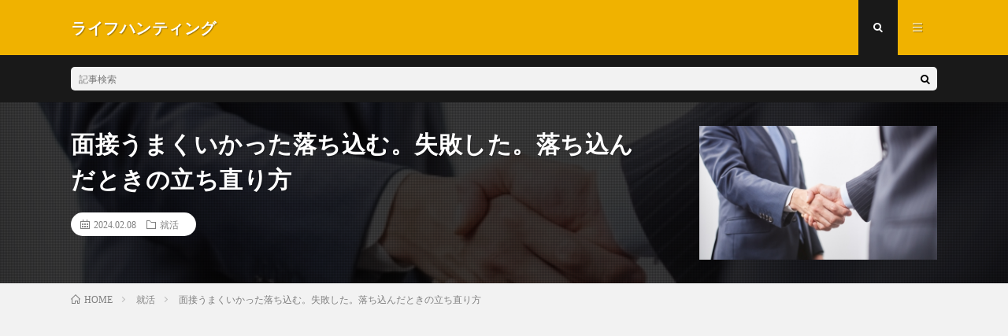

--- FILE ---
content_type: text/html; charset=UTF-8
request_url: http://blogzine.jp/mensetsu-shippai-ochikomu/
body_size: 20770
content:
<!DOCTYPE html>
<html lang="ja" prefix="og: http://ogp.me/ns#">
<head prefix="og: http://ogp.me/ns# fb: http://ogp.me/ns/fb# article: http://ogp.me/ns/article#">
<meta charset="UTF-8">
<title>面接うまくいかった落ち込む。失敗した。落ち込んだときの立ち直り方</title>
<meta name='robots' content='max-image-preview:large' />
	<style>img:is([sizes="auto" i], [sizes^="auto," i]) { contain-intrinsic-size: 3000px 1500px }</style>
	
<!-- Google Tag Manager for WordPress by gtm4wp.com -->
<script data-cfasync="false" data-pagespeed-no-defer>
	var gtm4wp_datalayer_name = "dataLayer";
	var dataLayer = dataLayer || [];
</script>
<!-- End Google Tag Manager for WordPress by gtm4wp.com --><link rel='stylesheet' id='wp-block-library-css' href='http://blogzine.jp/wp-includes/css/dist/block-library/style.min.css?ver=6.8.3' type='text/css' media='all' />
<style id='classic-theme-styles-inline-css' type='text/css'>
/*! This file is auto-generated */
.wp-block-button__link{color:#fff;background-color:#32373c;border-radius:9999px;box-shadow:none;text-decoration:none;padding:calc(.667em + 2px) calc(1.333em + 2px);font-size:1.125em}.wp-block-file__button{background:#32373c;color:#fff;text-decoration:none}
</style>
<link rel='stylesheet' id='liquid-block-speech-css' href='http://blogzine.jp/wp-content/plugins/liquid-speech-balloon/css/block.css?ver=6.8.3' type='text/css' media='all' />
<style id='global-styles-inline-css' type='text/css'>
:root{--wp--preset--aspect-ratio--square: 1;--wp--preset--aspect-ratio--4-3: 4/3;--wp--preset--aspect-ratio--3-4: 3/4;--wp--preset--aspect-ratio--3-2: 3/2;--wp--preset--aspect-ratio--2-3: 2/3;--wp--preset--aspect-ratio--16-9: 16/9;--wp--preset--aspect-ratio--9-16: 9/16;--wp--preset--color--black: #000000;--wp--preset--color--cyan-bluish-gray: #abb8c3;--wp--preset--color--white: #ffffff;--wp--preset--color--pale-pink: #f78da7;--wp--preset--color--vivid-red: #cf2e2e;--wp--preset--color--luminous-vivid-orange: #ff6900;--wp--preset--color--luminous-vivid-amber: #fcb900;--wp--preset--color--light-green-cyan: #7bdcb5;--wp--preset--color--vivid-green-cyan: #00d084;--wp--preset--color--pale-cyan-blue: #8ed1fc;--wp--preset--color--vivid-cyan-blue: #0693e3;--wp--preset--color--vivid-purple: #9b51e0;--wp--preset--gradient--vivid-cyan-blue-to-vivid-purple: linear-gradient(135deg,rgba(6,147,227,1) 0%,rgb(155,81,224) 100%);--wp--preset--gradient--light-green-cyan-to-vivid-green-cyan: linear-gradient(135deg,rgb(122,220,180) 0%,rgb(0,208,130) 100%);--wp--preset--gradient--luminous-vivid-amber-to-luminous-vivid-orange: linear-gradient(135deg,rgba(252,185,0,1) 0%,rgba(255,105,0,1) 100%);--wp--preset--gradient--luminous-vivid-orange-to-vivid-red: linear-gradient(135deg,rgba(255,105,0,1) 0%,rgb(207,46,46) 100%);--wp--preset--gradient--very-light-gray-to-cyan-bluish-gray: linear-gradient(135deg,rgb(238,238,238) 0%,rgb(169,184,195) 100%);--wp--preset--gradient--cool-to-warm-spectrum: linear-gradient(135deg,rgb(74,234,220) 0%,rgb(151,120,209) 20%,rgb(207,42,186) 40%,rgb(238,44,130) 60%,rgb(251,105,98) 80%,rgb(254,248,76) 100%);--wp--preset--gradient--blush-light-purple: linear-gradient(135deg,rgb(255,206,236) 0%,rgb(152,150,240) 100%);--wp--preset--gradient--blush-bordeaux: linear-gradient(135deg,rgb(254,205,165) 0%,rgb(254,45,45) 50%,rgb(107,0,62) 100%);--wp--preset--gradient--luminous-dusk: linear-gradient(135deg,rgb(255,203,112) 0%,rgb(199,81,192) 50%,rgb(65,88,208) 100%);--wp--preset--gradient--pale-ocean: linear-gradient(135deg,rgb(255,245,203) 0%,rgb(182,227,212) 50%,rgb(51,167,181) 100%);--wp--preset--gradient--electric-grass: linear-gradient(135deg,rgb(202,248,128) 0%,rgb(113,206,126) 100%);--wp--preset--gradient--midnight: linear-gradient(135deg,rgb(2,3,129) 0%,rgb(40,116,252) 100%);--wp--preset--font-size--small: 13px;--wp--preset--font-size--medium: 20px;--wp--preset--font-size--large: 36px;--wp--preset--font-size--x-large: 42px;--wp--preset--spacing--20: 0.44rem;--wp--preset--spacing--30: 0.67rem;--wp--preset--spacing--40: 1rem;--wp--preset--spacing--50: 1.5rem;--wp--preset--spacing--60: 2.25rem;--wp--preset--spacing--70: 3.38rem;--wp--preset--spacing--80: 5.06rem;--wp--preset--shadow--natural: 6px 6px 9px rgba(0, 0, 0, 0.2);--wp--preset--shadow--deep: 12px 12px 50px rgba(0, 0, 0, 0.4);--wp--preset--shadow--sharp: 6px 6px 0px rgba(0, 0, 0, 0.2);--wp--preset--shadow--outlined: 6px 6px 0px -3px rgba(255, 255, 255, 1), 6px 6px rgba(0, 0, 0, 1);--wp--preset--shadow--crisp: 6px 6px 0px rgba(0, 0, 0, 1);}:where(.is-layout-flex){gap: 0.5em;}:where(.is-layout-grid){gap: 0.5em;}body .is-layout-flex{display: flex;}.is-layout-flex{flex-wrap: wrap;align-items: center;}.is-layout-flex > :is(*, div){margin: 0;}body .is-layout-grid{display: grid;}.is-layout-grid > :is(*, div){margin: 0;}:where(.wp-block-columns.is-layout-flex){gap: 2em;}:where(.wp-block-columns.is-layout-grid){gap: 2em;}:where(.wp-block-post-template.is-layout-flex){gap: 1.25em;}:where(.wp-block-post-template.is-layout-grid){gap: 1.25em;}.has-black-color{color: var(--wp--preset--color--black) !important;}.has-cyan-bluish-gray-color{color: var(--wp--preset--color--cyan-bluish-gray) !important;}.has-white-color{color: var(--wp--preset--color--white) !important;}.has-pale-pink-color{color: var(--wp--preset--color--pale-pink) !important;}.has-vivid-red-color{color: var(--wp--preset--color--vivid-red) !important;}.has-luminous-vivid-orange-color{color: var(--wp--preset--color--luminous-vivid-orange) !important;}.has-luminous-vivid-amber-color{color: var(--wp--preset--color--luminous-vivid-amber) !important;}.has-light-green-cyan-color{color: var(--wp--preset--color--light-green-cyan) !important;}.has-vivid-green-cyan-color{color: var(--wp--preset--color--vivid-green-cyan) !important;}.has-pale-cyan-blue-color{color: var(--wp--preset--color--pale-cyan-blue) !important;}.has-vivid-cyan-blue-color{color: var(--wp--preset--color--vivid-cyan-blue) !important;}.has-vivid-purple-color{color: var(--wp--preset--color--vivid-purple) !important;}.has-black-background-color{background-color: var(--wp--preset--color--black) !important;}.has-cyan-bluish-gray-background-color{background-color: var(--wp--preset--color--cyan-bluish-gray) !important;}.has-white-background-color{background-color: var(--wp--preset--color--white) !important;}.has-pale-pink-background-color{background-color: var(--wp--preset--color--pale-pink) !important;}.has-vivid-red-background-color{background-color: var(--wp--preset--color--vivid-red) !important;}.has-luminous-vivid-orange-background-color{background-color: var(--wp--preset--color--luminous-vivid-orange) !important;}.has-luminous-vivid-amber-background-color{background-color: var(--wp--preset--color--luminous-vivid-amber) !important;}.has-light-green-cyan-background-color{background-color: var(--wp--preset--color--light-green-cyan) !important;}.has-vivid-green-cyan-background-color{background-color: var(--wp--preset--color--vivid-green-cyan) !important;}.has-pale-cyan-blue-background-color{background-color: var(--wp--preset--color--pale-cyan-blue) !important;}.has-vivid-cyan-blue-background-color{background-color: var(--wp--preset--color--vivid-cyan-blue) !important;}.has-vivid-purple-background-color{background-color: var(--wp--preset--color--vivid-purple) !important;}.has-black-border-color{border-color: var(--wp--preset--color--black) !important;}.has-cyan-bluish-gray-border-color{border-color: var(--wp--preset--color--cyan-bluish-gray) !important;}.has-white-border-color{border-color: var(--wp--preset--color--white) !important;}.has-pale-pink-border-color{border-color: var(--wp--preset--color--pale-pink) !important;}.has-vivid-red-border-color{border-color: var(--wp--preset--color--vivid-red) !important;}.has-luminous-vivid-orange-border-color{border-color: var(--wp--preset--color--luminous-vivid-orange) !important;}.has-luminous-vivid-amber-border-color{border-color: var(--wp--preset--color--luminous-vivid-amber) !important;}.has-light-green-cyan-border-color{border-color: var(--wp--preset--color--light-green-cyan) !important;}.has-vivid-green-cyan-border-color{border-color: var(--wp--preset--color--vivid-green-cyan) !important;}.has-pale-cyan-blue-border-color{border-color: var(--wp--preset--color--pale-cyan-blue) !important;}.has-vivid-cyan-blue-border-color{border-color: var(--wp--preset--color--vivid-cyan-blue) !important;}.has-vivid-purple-border-color{border-color: var(--wp--preset--color--vivid-purple) !important;}.has-vivid-cyan-blue-to-vivid-purple-gradient-background{background: var(--wp--preset--gradient--vivid-cyan-blue-to-vivid-purple) !important;}.has-light-green-cyan-to-vivid-green-cyan-gradient-background{background: var(--wp--preset--gradient--light-green-cyan-to-vivid-green-cyan) !important;}.has-luminous-vivid-amber-to-luminous-vivid-orange-gradient-background{background: var(--wp--preset--gradient--luminous-vivid-amber-to-luminous-vivid-orange) !important;}.has-luminous-vivid-orange-to-vivid-red-gradient-background{background: var(--wp--preset--gradient--luminous-vivid-orange-to-vivid-red) !important;}.has-very-light-gray-to-cyan-bluish-gray-gradient-background{background: var(--wp--preset--gradient--very-light-gray-to-cyan-bluish-gray) !important;}.has-cool-to-warm-spectrum-gradient-background{background: var(--wp--preset--gradient--cool-to-warm-spectrum) !important;}.has-blush-light-purple-gradient-background{background: var(--wp--preset--gradient--blush-light-purple) !important;}.has-blush-bordeaux-gradient-background{background: var(--wp--preset--gradient--blush-bordeaux) !important;}.has-luminous-dusk-gradient-background{background: var(--wp--preset--gradient--luminous-dusk) !important;}.has-pale-ocean-gradient-background{background: var(--wp--preset--gradient--pale-ocean) !important;}.has-electric-grass-gradient-background{background: var(--wp--preset--gradient--electric-grass) !important;}.has-midnight-gradient-background{background: var(--wp--preset--gradient--midnight) !important;}.has-small-font-size{font-size: var(--wp--preset--font-size--small) !important;}.has-medium-font-size{font-size: var(--wp--preset--font-size--medium) !important;}.has-large-font-size{font-size: var(--wp--preset--font-size--large) !important;}.has-x-large-font-size{font-size: var(--wp--preset--font-size--x-large) !important;}
:where(.wp-block-post-template.is-layout-flex){gap: 1.25em;}:where(.wp-block-post-template.is-layout-grid){gap: 1.25em;}
:where(.wp-block-columns.is-layout-flex){gap: 2em;}:where(.wp-block-columns.is-layout-grid){gap: 2em;}
:root :where(.wp-block-pullquote){font-size: 1.5em;line-height: 1.6;}
</style>
<link rel="https://api.w.org/" href="http://blogzine.jp/wp-json/" /><link rel="alternate" title="JSON" type="application/json" href="http://blogzine.jp/wp-json/wp/v2/posts/2544" /><link rel="canonical" href="http://blogzine.jp/mensetsu-shippai-ochikomu/" />
<link rel="alternate" title="oEmbed (JSON)" type="application/json+oembed" href="http://blogzine.jp/wp-json/oembed/1.0/embed?url=http%3A%2F%2Fblogzine.jp%2Fmensetsu-shippai-ochikomu%2F" />
<link rel="alternate" title="oEmbed (XML)" type="text/xml+oembed" href="http://blogzine.jp/wp-json/oembed/1.0/embed?url=http%3A%2F%2Fblogzine.jp%2Fmensetsu-shippai-ochikomu%2F&#038;format=xml" />
<style type="text/css">.liquid-speech-balloon-00 .liquid-speech-balloon-avatar { background-image: url("http://blogzine.jp/wp-content/uploads/2023/03/スクリーンショット-2023-03-29-11.04.09.png"); } .liquid-speech-balloon-01 .liquid-speech-balloon-avatar { background-image: url("http://blogzine.jp/wp-content/uploads/2023/03/スクリーンショット-2023-03-29-11.04.14.png"); } .liquid-speech-balloon-02 .liquid-speech-balloon-avatar { background-image: url("http://blogzine.jp/wp-content/uploads/2023/03/スクリーンショット-2023-03-29-11.04.19.png"); } .liquid-speech-balloon-03 .liquid-speech-balloon-avatar { background-image: url("http://blogzine.jp/wp-content/uploads/2023/03/スクリーンショット-2023-03-29-11.05.09.png"); } .liquid-speech-balloon-04 .liquid-speech-balloon-avatar { background-image: url("http://blogzine.jp/wp-content/uploads/2023/03/スクリーンショット-2023-03-29-11.05.26.png"); } .liquid-speech-balloon-05 .liquid-speech-balloon-avatar { background-image: url("http://blogzine.jp/wp-content/uploads/2023/03/スクリーンショット-2023-03-29-11.05.30.png"); } .liquid-speech-balloon-06 .liquid-speech-balloon-avatar { background-image: url("http://blogzine.jp/wp-content/uploads/2023/03/スクリーンショット-2023-03-29-11.12.21.png"); } .liquid-speech-balloon-07 .liquid-speech-balloon-avatar { background-image: url("http://blogzine.jp/wp-content/uploads/2023/03/スクリーンショット-2023-03-29-11.06.35.png"); } .liquid-speech-balloon-08 .liquid-speech-balloon-avatar { background-image: url("http://blogzine.jp/wp-content/uploads/2023/03/スクリーンショット-2023-03-29-11.07.50.png"); } .liquid-speech-balloon-09 .liquid-speech-balloon-avatar { background-image: url("http://blogzine.jp/wp-content/uploads/2023/03/スクリーンショット-2023-03-29-11.05.20.png"); } .liquid-speech-balloon-10 .liquid-speech-balloon-avatar { background-image: url("http://blogzine.jp/wp-content/uploads/2023/03/スクリーンショット-2023-03-29-11.06.21.png"); } .liquid-speech-balloon-11 .liquid-speech-balloon-avatar { background-image: url("http://blogzine.jp/wp-content/uploads/2023/03/スクリーンショット-2023-03-29-11.21.12.png"); } .liquid-speech-balloon-12 .liquid-speech-balloon-avatar { background-image: url("http://blogzine.jp/wp-content/uploads/2023/03/スクリーンショット-2023-03-29-11.27.43.png"); } .liquid-speech-balloon-13 .liquid-speech-balloon-avatar { background-image: url("http://blogzine.jp/wp-content/uploads/2023/03/スクリーンショット-2023-03-29-11.29.08.png"); } .liquid-speech-balloon-14 .liquid-speech-balloon-avatar { background-image: url("http://blogzine.jp/wp-content/uploads/2023/03/スクリーンショット-2023-03-29-11.21.18.png"); } .liquid-speech-balloon-15 .liquid-speech-balloon-avatar { background-image: url("http://blogzine.jp/wp-content/uploads/2023/03/スクリーンショット-2023-03-29-11.31.36.png"); } .liquid-speech-balloon-16 .liquid-speech-balloon-avatar { background-image: url("http://blogzine.jp/wp-content/uploads/2023/03/スクリーンショット-2023-03-29-11.27.43.png"); } .liquid-speech-balloon-17 .liquid-speech-balloon-avatar { background-image: url("http://blogzine.jp/wp-content/uploads/2023/03/スクリーンショット-2023-03-29-11.42.30.png"); } .liquid-speech-balloon-18 .liquid-speech-balloon-avatar { background-image: url("http://blogzine.jp/wp-content/uploads/2023/03/スクリーンショット-2023-03-29-11.40.44.png"); } .liquid-speech-balloon-19 .liquid-speech-balloon-avatar { background-image: url("http://blogzine.jp/wp-content/uploads/2023/03/スクリーンショット-2023-03-29-11.40.58.png"); } .liquid-speech-balloon-20 .liquid-speech-balloon-avatar { background-image: url("http://blogzine.jp/wp-content/uploads/2023/03/スクリーンショット-2023-03-29-11.41.08.png"); } .liquid-speech-balloon-21 .liquid-speech-balloon-avatar { background-image: url("http://blogzine.jp/wp-content/uploads/2023/03/スクリーンショット-2023-03-29-11.42.18.png"); } .liquid-speech-balloon-00 .liquid-speech-balloon-avatar::after { content: "30代　会社員　男性"; } .liquid-speech-balloon-01 .liquid-speech-balloon-avatar::after { content: "30代　会社員　男性"; } .liquid-speech-balloon-02 .liquid-speech-balloon-avatar::after { content: "30代　会社員　男性"; } .liquid-speech-balloon-03 .liquid-speech-balloon-avatar::after { content: "20代　会社員　女性"; } .liquid-speech-balloon-04 .liquid-speech-balloon-avatar::after { content: "20代　会社員　女性"; } .liquid-speech-balloon-05 .liquid-speech-balloon-avatar::after { content: "20代　パート　女性"; } .liquid-speech-balloon-06 .liquid-speech-balloon-avatar::after { content: "40代　会社員　男性"; } .liquid-speech-balloon-07 .liquid-speech-balloon-avatar::after { content: "40代　自営業　男性"; } .liquid-speech-balloon-08 .liquid-speech-balloon-avatar::after { content: "20代　会社員　男性"; } .liquid-speech-balloon-09 .liquid-speech-balloon-avatar::after { content: "40代　パート　女性　"; } .liquid-speech-balloon-10 .liquid-speech-balloon-avatar::after { content: "50代以降　自営業　男性"; } .liquid-speech-balloon-11 .liquid-speech-balloon-avatar::after { content: "30代　会社員　男性"; } .liquid-speech-balloon-12 .liquid-speech-balloon-avatar::after { content: "30代　パート　女性"; } .liquid-speech-balloon-13 .liquid-speech-balloon-avatar::after { content: "20代　学生（アルバイト）女性"; } .liquid-speech-balloon-14 .liquid-speech-balloon-avatar::after { content: "30代　会社員（建築設計業）　男性"; } .liquid-speech-balloon-15 .liquid-speech-balloon-avatar::after { content: "20代　フリーランス　男性"; } .liquid-speech-balloon-16 .liquid-speech-balloon-avatar::after { content: "40代　会社員　女性"; } .liquid-speech-balloon-17 .liquid-speech-balloon-avatar::after { content: "30代　会社員　男性"; } .liquid-speech-balloon-18 .liquid-speech-balloon-avatar::after { content: "50代以降　男性"; } .liquid-speech-balloon-19 .liquid-speech-balloon-avatar::after { content: "50代以降　パート　女性"; } .liquid-speech-balloon-20 .liquid-speech-balloon-avatar::after { content: "30代　会社員　男性"; } .liquid-speech-balloon-21 .liquid-speech-balloon-avatar::after { content: "50代以降　会社員　男性"; } </style>

<!-- Google Tag Manager for WordPress by gtm4wp.com -->
<!-- GTM Container placement set to off -->
<script data-cfasync="false" data-pagespeed-no-defer>
	var dataLayer_content = {"pagePostType":"post","pagePostType2":"single-post","pageCategory":["%e5%b0%b1%e6%b4%bb"],"pagePostAuthor":"kaori"};
	dataLayer.push( dataLayer_content );
</script>
<script type="text/javascript">
	console.warn && console.warn("[GTM4WP] Google Tag Manager container code placement set to OFF !!!");
	console.warn && console.warn("[GTM4WP] Data layer codes are active but GTM container must be loaded using custom coding !!!");
</script>
<!-- End Google Tag Manager for WordPress by gtm4wp.com --><link rel="stylesheet" href="http://blogzine.jp/wp-content/themes/lionmedia/style.css">
<link rel="stylesheet" href="http://blogzine.jp/wp-content/themes/lionmedia/css/content.css">
<link rel="stylesheet" href="http://blogzine.jp/wp-content/themes/lionmedia/css/icon.css">
<link rel="stylesheet" href="https://fonts.googleapis.com/css?family=Lato:400,700,900">
<meta http-equiv="X-UA-Compatible" content="IE=edge">
<meta name="viewport" content="width=device-width, initial-scale=1, shrink-to-fit=no">
<link rel="dns-prefetch" href="//www.google.com">
<link rel="dns-prefetch" href="//www.google-analytics.com">
<link rel="dns-prefetch" href="//fonts.googleapis.com">
<link rel="dns-prefetch" href="//fonts.gstatic.com">
<link rel="dns-prefetch" href="//pagead2.googlesyndication.com">
<link rel="dns-prefetch" href="//googleads.g.doubleclick.net">
<link rel="dns-prefetch" href="//www.gstatic.com">
<style type="text/css">
.c-user01 {color:#000 !important}
.bgc-user01 {background:#000 !important}
.hc-user01:hover {color:#000 !important}
.c-user02 {color:#000 !important}
.bgc-user02 {background:#000 !important}
.hc-user02:hover {color:#000 !important}
.c-user03 {color:#000 !important}
.bgc-user03 {background:#000 !important}
.hc-user03:hover {color:#000 !important}
.c-user04 {color:#000 !important}
.bgc-user04 {background:#000 !important}
.hc-user04:hover {color:#000 !important}
.c-user05 {color:#000 !important}
.bgc-user05 {background:#000 !important}
.hc-user05:hover {color:#000 !important}

.singleTitle {background-image:url("http://blogzine.jp/wp-content/uploads/2020/08/00_面接.jpg");}

.content h2{color:#191919;}
.content h2:first-letter{
	font-size:3.2rem;
	padding-bottom:5px;
	border-bottom:3px solid;
	color:#f0b200;
}
.content h3{
	padding:20px;
	color:#191919;
	border: 1px solid #E5E5E5;
	border-left: 5px solid #f0b200;
}
</style>
		<style type="text/css" id="wp-custom-css">
			    			</style>
		<meta property="og:site_name" content="ライフハンティング" />
<meta property="og:type" content="article" />
<meta property="og:title" content="面接うまくいかった落ち込む。失敗した。落ち込んだときの立ち直り方" />
<meta property="og:description" content="「よし！これはいける」と思っても、返ってくるのは不採用通知ばかり……。就職や転職の面接で失敗すると落ち込んでしまいますよね。 上手くいかなくてショックを受けるのは当然なのですが、落ち込みやすい人には特徴があります。この記事では面接で失敗して" />
<meta property="og:url" content="http://blogzine.jp/mensetsu-shippai-ochikomu/" />
<meta property="og:image" content="http://blogzine.jp/wp-content/uploads/2020/08/00_面接.jpg" />
<meta name="twitter:card" content="summary" />


	
<!-- Global site tag (gtag.js) - Google Analytics -->
<script async src="https://www.googletagmanager.com/gtag/js?id=G-LN9RTVJLC2"></script>
<script>
  window.dataLayer = window.dataLayer || [];
  function gtag(){dataLayer.push(arguments);}
  gtag('js', new Date());

  gtag('config', 'G-LN9RTVJLC2');
</script>

	
	
	
	
	<script type="text/javascript" language="javascript">
    var vc_pid = "887828890";
</script><script type="text/javascript" src="//aml.valuecommerce.com/vcdal.js" async></script>
	
	
	
	<script async src="https://pagead2.googlesyndication.com/pagead/js/adsbygoogle.js?client=ca-pub-9542220300089643"
     crossorigin="anonymous"></script>
	
	
</head>
<body class="t-dark">

  
  <!--l-header-->
  <header class="l-header">
    <div class="container">
      
      <div class="siteTitle">

              <p class="siteTitle__name  u-txtShdw">
          <a class="siteTitle__link" href="http://blogzine.jp">
            <span class="siteTitle__main">ライフハンティング</span>
          </a>
          <span class="siteTitle__sub"></span>
		</p>	        </div>
      
      <nav class="menuNavi">      
                <ul class="menuNavi__list">
		              <li class="menuNavi__item u-txtShdw"><span class="menuNavi__link menuNavi__link-current icon-search" id="menuNavi__search" onclick="toggle__search();"></span></li>
            <li class="menuNavi__item u-txtShdw"><span class="menuNavi__link icon-menu" id="menuNavi__menu" onclick="toggle__menu();"></span></li>
                  </ul>
      </nav>
      
    </div>
  </header>
  <!--/l-header-->
  
  <!--l-extra-->
        <div class="l-extra" id="extra__search">
      <div class="container">
        <div class="searchNavi">
                    
                <div class="searchBox">
        <form class="searchBox__form" method="get" target="_top" action="http://blogzine.jp/" >
          <input class="searchBox__input" type="text" maxlength="50" name="s" placeholder="記事検索"><button class="searchBox__submit icon-search" type="submit" value="search"> </button>
        </form>
      </div>        </div>
      </div>
    </div>
        
    <div class="l-extraNone" id="extra__menu">
      <div class="container container-max">
        <nav class="globalNavi">
          <ul class="globalNavi__list">
          		    <li class="page_item page-item-9126"><a href="http://blogzine.jp/sample-page-2/">amazonについて</a></li>
<li class="page_item page-item-2"><a href="http://blogzine.jp/sample-page/">サンプルページ</a></li>
<li class="page_item page-item-9"><a href="http://blogzine.jp/agent/">就活エージェントとは？料金がなぜ無料？おすすめや仕組み、内定率が高い評判のいい業者</a></li>
<li class="page_item page-item-14788"><a href="http://blogzine.jp/page-368/">運営者情報</a></li>
<li class="page_item page-item-7092"><a href="http://blogzine.jp/page-7092/">お問い合わせはこちら</a></li>
	                                    </ul>
        </nav>
      </div>
    </div>
  <!--/l-extra-->

  <div class="singleTitle">
    <div class="container">
    
      <!-- タイトル -->
      <div class="singleTitle__heading">
        <h1 class="heading heading-singleTitle u-txtShdw">面接うまくいかった落ち込む。失敗した。落ち込んだときの立ち直り方</h1>        
        
        <ul class="dateList dateList-singleTitle">
          <li class="dateList__item icon-calendar">2024.02.08</li>
          <li class="dateList__item icon-folder"><a class="hc" href="http://blogzine.jp/category/%e5%b0%b1%e6%b4%bb/" rel="category">就活</a></li>
                  </ul>
        
        
        
      </div>
      <!-- /タイトル -->

      <!-- アイキャッチ -->
      <div class="eyecatch eyecatch-singleTitle">
        		  <img src="http://blogzine.jp/wp-content/uploads/2020/08/00_面接.jpg" alt="面接うまくいかった落ち込む。失敗した。落ち込んだときの立ち直り方" width="547" height="410" >
		  	      
      </div>
      <!-- /アイキャッチ -->

    </div>
  </div>
<div class="breadcrumb" ><div class="container" ><ul class="breadcrumb__list"><li class="breadcrumb__item" itemscope itemtype="http://data-vocabulary.org/Breadcrumb"><a href="http://blogzine.jp/" itemprop="url"><span class="icon-home" itemprop="title">HOME</span></a></li><li class="breadcrumb__item" itemscope itemtype="http://data-vocabulary.org/Breadcrumb"><a href="http://blogzine.jp/category/%e5%b0%b1%e6%b4%bb/" itemprop="url"><span itemprop="title">就活</span></a></li><li class="breadcrumb__item">面接うまくいかった落ち込む。失敗した。落ち込んだときの立ち直り方</li></ul></div></div>
  <!-- l-wrapper -->
  <div class="l-wrapper">
	
    <!-- l-main -->
    <main class="l-main">
           
	        <!-- 記事上シェアボタン -->
        	  <!-- /記事上シェアボタン -->
	  
	        <!-- 記事上エリア[widget] -->
        <aside class="widgetPost widgetPost-top"><aside class="widget widget-post">
<p>アフィリエイト広告を利用しています。</p>
</aside></aside>      <!-- /記事上エリア[widget] -->
	        
            
      
	  
	        <section class="content">
	    
<p><span style="color:#cf2e2e" class="color">「よし！これはいける」と思っても、返ってくるのは不採用通知ばかり……。</span>就職や転職の面接で失敗すると落ち込んでしまいますよね。</p>



<p>上手くいかなくてショックを受けるのは当然なのですが、落ち込みやすい人には特徴があります。この記事では面接で失敗して落ち込む前に知っておいてほしいことをまとめてみました。</p>



<p><span style="color:#0693e3" class="color">面接に失敗して落ち込む人の特徴や面接に失敗しないためにすべきこと、面接対策に強いおすすめの就活エージェントを紹介するので、最後まで読んでみてください。</span></p>




		<div class="outline">
		  <span class="outline__title">目次</span>
		  <input class="outline__toggle" id="outline__toggle" type="checkbox" checked>
		  <label class="outline__switch" for="outline__toggle"></label>
		  <ul class="outline__list outline__list-2"><li class="outline__item"><a class="outline__link" href="#outline__1"><span class="outline__number">1.</span> 面接に失敗して落ち込む人の特徴</a><ul class="outline__list outline__list-3"><li class="outline__item"><a class="outline__link" href="#outline__1_1"><span class="outline__number">1.1.</span> 就活・転職を甘く見ている</a></li><li class="outline__item"><a class="outline__link" href="#outline__1_2"><span class="outline__number">1.2.</span> 面接対策をきちんとしていない</a></li><li class="outline__item"><a class="outline__link" href="#outline__1_3"><span class="outline__number">1.3.</span> 過度に緊張している</a></li></ul></li><li class="outline__item"><a class="outline__link" href="#outline__2"><span class="outline__number">2.</span> 面接うまくいかった落ち込む。失敗してもいい！落ち込んだときの立ち直り方</a><ul class="outline__list outline__list-3"><li class="outline__item"><a class="outline__link" href="#outline__2_1"><span class="outline__number">2.1.</span> 失敗してもいいやと考える</a></li><li class="outline__item"><a class="outline__link" href="#outline__2_2"><span class="outline__number">2.2.</span> とにかく場数を踏んで面接に慣れる</a></li><li class="outline__item"><a class="outline__link" href="#outline__2_3"><span class="outline__number">2.3.</span> よくある質問はあらかじめ答えを考えておく</a></li><li class="outline__item"><a class="outline__link" href="#outline__2_4"><span class="outline__number">2.4.</span> キャリアパーク就活エージェント</a></li><li class="outline__item"><a class="outline__link" href="#outline__2_5"><span class="outline__number">2.5.</span> 就活エージェントを活用する</a></li></ul></li><li class="outline__item"><a class="outline__link" href="#outline__3"><span class="outline__number">3.</span> 大失敗した人におすすめの就活エージェント</a><ul class="outline__list outline__list-3"><li class="outline__item"><a class="outline__link" href="#outline__3_1"><span class="outline__number">3.1.</span> キャリアパーク就活エージェント</a></li><li class="outline__item"><a class="outline__link" href="#outline__3_2"><span class="outline__number">3.2.</span> キャリアチケット</a></li></ul></li><li class="outline__item"><a class="outline__link" href="#outline__4"><span class="outline__number">4.</span> まとめ</a></li></ul>
		</div><h2 id="outline__1" class="wp-block-heading">面接に失敗して落ち込む人の特徴</h2>



<figure class="wp-block-image"><img fetchpriority="high" decoding="async" width="640" height="427" src="http://blogzine.jp/wp-content/uploads/2020/08/01_面接_失敗_落ち込む.jpg" alt="" class="wp-image-2545"/></figure>



<p>まずは、面接に失敗してひどく落ち込みやすい人の特徴を3つ挙げましょう。面接は、万全の準備をしてどっしり構えるのが大事です。</p>



<h3 id="outline__1_1" class="wp-block-heading">就活・転職を甘く見ている</h3>



<p>就活や転職を「まっ、なんとかなるだろう！」と甘く見ている人は、面接官の鋭い質問にひるんでしまい失敗しやすいです。</p>



<p>就活や転職は自分の価値観や実力と向き合わないといけない難しいものですので、納得のいく結果にするためには企業研究や完成度の高いES作成、面接練習といった努力を重ねないといけません。</p>



<p><span style="color:#cf2e2e" class="color">そもそも、就活や転職への意欲が低いと入社への熱意が感じられず、届くのは不採用通知ばかりということもよくある話です。</span>面接で気のゆるみを見せていると上手くいかずに落ち込むことになるでしょう。</p>



<h3 id="outline__1_2" class="wp-block-heading">面接対策をきちんとしていない</h3>



<p>就職や転職を甘く見ていることに関連するのですが、「まぁ、面接は場当たり的に対応すればいけるだろう」と思っていると失敗することになるかもしれません。</p>



<p><span style="color:#cf2e2e" class="color">面接にてボロボロに打ちひしがれる人は、準備不足であるのがほとんどです。</span>「この点をお伺いしたいのですが。」という質問をすると「サイトに載っているんだけどね。」なんて返されるかもしれませんよ。</p>



<h3 id="outline__1_3" class="wp-block-heading">過度に緊張している</h3>



<p>就活や転職への意欲は十分にあり、面接対策も十分に行っているのにもかかわらず、落ち込むことになるケースもあります。<span style="color:#cf2e2e" class="color">それは、過度の緊張です。</span></p>



<p>自分の将来を決める重要な起点ですので緊張して当たり前ですが、やはり度が過ぎるとよくありません。緊張感は疲労感とも繋がるので、「就活や転職に疲れ切ってしまった……」ということにもなりかねません。</p>



<h2 id="outline__2" class="wp-block-heading">面接うまくいかった落ち込む。失敗してもいい！落ち込んだときの立ち直り方</h2>



<figure class="wp-block-image"><img decoding="async" width="640" height="427" src="http://blogzine.jp/wp-content/uploads/2020/08/02_面接_失敗_落ち込む.jpg" alt="" class="wp-image-2546"/></figure>



<p>次に、面接に失敗しないためにすべきことを解説しましょう。よい結果を出そうと思って固くなってしまうのはもったいないです。なるべく平常心で面接を受けるコツをお伝えします。</p>



<h3 id="outline__2_1" class="wp-block-heading">失敗してもいいやと考える</h3>



<p>面接で緊張してしまうのは「内定が欲しい」「失敗したくない」という気持ちが強く表れてしまっているからでしょう。面接を完ぺきにこなしたいと思っていませんか。</p>



<p>そのため、少し噛んでしまっただけで「やばい……」と焦ってしまうことも。<span style="color:#0693e3" class="color">これを防ぐためには、「ちょっとぐらい失敗してもいいや」と思うのが大事です。</span>面接官だって、少し噛んだぐらいでマイナス評価にはしませんよ。</p>



<h3 id="outline__2_2" class="wp-block-heading">とにかく場数を踏んで面接に慣れる</h3>



<p>人間は経験したことに対しては少々落ち着いて対応できる傾向があります。誰だって初めてのことには戸惑うかもしれませんが、二度目となると「前にやった通りだな」と、どっしり構えられるもの。</p>



<p>多くの面接を受けると、よくある質問が分かってきます。そのため、<span style="color:#0693e3" class="color">第一志望の会社の面接を受ける前に、数社受けて場数を踏んでおきましょう。</span></p>



<h3 id="outline__2_3" class="wp-block-heading">よくある質問はあらかじめ答えを考えておく</h3>



<p>さて、<span style="color:#0693e3" class="color">よくある質問にはあらかじめ答えを用意しておくのが肝心です。</span>丸暗記する必要はありませんが、伝えたいポイントを押えましょう。</p>



<p>丸暗記すると、文章の音読のような話し方になってしまい、「あっ、丸暗記だな」と面接官にバレてしまうかもしれません。よくある質問に対する回答は要点だけ書き出しておきましょう。</p>



<h3 id="outline__2_4" class="wp-block-heading">キャリアパーク就活エージェント</h3>



<figure class="wp-block-image"><img decoding="async" src="https://lh3.googleusercontent.com/p0mtUSZ7I6LMEw7tASMyDCTTBEMhZiTN83IFoTXxlW5srtG1kWzTuF_fa5UMUkL80mMZjoQwzFgUYFLs0tSMs_nOqcjxneihGvjbXJfOXUHOGnFNzf2TQnAHwaz8jwAmp3yHq7SN" alt=""/></figure>



<p></p>



<p><a href="https://www.rentracks.jp/adx/r.html?idx=0.19141.253918.4342.6460&amp;dna=88255" target="_blank" rel="noreferrer noopener"><a href="https://www.rentracks.jp/adx/r.html?idx=0.19141.253918.6292.9047&amp;dna=114124" target="_blank" rel="noreferrer noopener">キャリアパーク就職エージェント</a></a>は、過去の有名企業への内定を果たした利用者のESや企業研究をした資料を無料で配布しています。</p>



<p>また、就活のプロが履歴書の書き方から面接での対応まで徹底的にサポートしてくれるので、就活が上手くいかないという悩みが解消できるのです。</p>



<p>掲載している求人に関しても、担当者が厳選した優良企業ばかりなので、ブラック企業を避けられるメリットがあります。</p>



<figure class="wp-block-table"><table><tbody><tr><td>キャリアパーク就活エージェントのおすすめポイント</td></tr><tr><td><span style="color:#cf2e2e" class="color">&#x2714;</span>　求人は厳選された優良企業ばかり<br><span style="color:#cf2e2e" class="color">&#x2714;</span>　就活のプロによる徹底的なサポート<br><span style="color:#cf2e2e" class="color">&#x2714;</span>　過去の内定者のESといった資料がもらえる</td></tr></tbody></table></figure>



<p><a href="https://www.rentracks.jp/adx/r.html?idx=0.19141.253918.6292.9047&amp;dna=114124" target="_blank" rel="noreferrer noopener">キャリアパーク就職エージェントの詳細はこちら</a></p>



<h3 id="outline__2_5" class="wp-block-heading">就活エージェントを活用する</h3>



<p>転職ですと社会人経験があるので人前で話すことに慣れているかもしれません。しかし、就職経験のない新卒は、社会人相手に自己PRをする機会はなかなかないでしょう。</p>



<p>就活を経験した先輩だって、「就活、失敗したわ～」なんて言っていませんか。就活が上手くいかずに留年を決める人もいるほど。そんなことは避けたいですよね……。</p>



<p><span style="color:#0693e3" class="color">就活を成功させるコツは就職エージェントを活用するということ。</span>就職エージェントを活用すると、自分に合った求人を探してくれたり、応募書類の添削や面接対策をしてくれたりします。それが無料で利用できるので、使わない手はありません。</p>



<h2 id="outline__3" class="wp-block-heading">大失敗した人におすすめの就活エージェント</h2>



<p>メリットが盛りだくさんの推薦したい就活エージェントを2つ紹介します。就活エージェントを調べると何社もあって「結局どこがいいの？」と悩みがちですので、これから紹介する特徴を参考にチェックしてみてください。</p>



<h3 id="outline__2_4" class="wp-block-heading">キャリアパーク就活エージェント</h3>



<figure class="wp-block-image"><img decoding="async" src="https://lh3.googleusercontent.com/p0mtUSZ7I6LMEw7tASMyDCTTBEMhZiTN83IFoTXxlW5srtG1kWzTuF_fa5UMUkL80mMZjoQwzFgUYFLs0tSMs_nOqcjxneihGvjbXJfOXUHOGnFNzf2TQnAHwaz8jwAmp3yHq7SN" alt=""/></figure>



<p></p>



<p><a rel="noreferrer noopener" href="https://www.rentracks.jp/adx/r.html?idx=0.19141.253918.4342.6460&amp;dna=88255" target="_blank">キャリアパーク就職エージェント</a>は、過去の有名企業への内定を果たした利用者のESや企業研究をした資料を無料で配布しています。</p>



<p>また、就活のプロが履歴書の書き方から面接での対応まで徹底的にサポートしてくれるので、就活が上手くいかないという悩みが解消できるのです。</p>



<p>掲載している求人に関しても、担当者が厳選した優良企業ばかりなので、ブラック企業を避けられるメリットがあります。</p>



<figure class="wp-block-table"><table><tbody><tr><td>キャリアパーク就活エージェントのおすすめポイント</td></tr><tr><td><span style="color:#cf2e2e" class="color">&#x2714;</span>　求人は厳選された優良企業ばかり<br><span style="color:#cf2e2e" class="color">&#x2714;</span>　就活のプロによる徹底的なサポート<br><span style="color:#cf2e2e" class="color">&#x2714;</span>　過去の内定者のESといった資料がもらえる</td></tr></tbody></table></figure>



<p><a href="https://www.rentracks.jp/adx/r.html?idx=0.19141.253918.6292.9047&amp;dna=114124" target="_blank" rel="noreferrer noopener">キャリアパーク就職エージェントの詳細はこちら</a></p>



<p><img decoding="async" height="1" width="1" src="https://www.rentracks.jp/adx/p.gifx?idx=0.19141.253918.6292.9047&amp;dna=114124"></p>



<h3 id="outline__3_2" class="wp-block-heading">キャリアチケット</h3>



<figure class="wp-block-image"><img loading="lazy" decoding="async" width="1024" height="479" src="http://blogzine.jp/wp-content/uploads/2020/08/キャリアチケット-1024x479.png" alt="" class="wp-image-2547"/></figure>



<p><span style="color:#0693e3" class="color">キャリアチケットは、入社後のキャリアを見据えた、本質的な就活を売りにしている就活エージェントです。</span></p>



<p>入社後、わずか3年以内に大卒者の約3割が退職しています。もちろん前向きな転職もあると思いますが、そもそも完全にマッチして満足していると転職しようとは考えないですよね。やはり何らかのミスマッチが生じているのです。</p>



<p>それらのミスマッチを少しでも減らそうと二人三脚で就活の厳しい道を歩んでくれるのが、キャリアチケット。セミナーはもちろんのこと、大学のすぐそばにある就活カフェでの情報交換も好評です。</p>



<p>&#x25b6;「<a href="https://www.rentracks.jp/adx/r.html?idx=0.19141.253918.638.4414&amp;dna=65471" target="_blank" rel="noreferrer noopener">キャリアチケット</a>」はこちらから。</p>



<p><img loading="lazy" decoding="async" height="1" width="1" src="https://www.rentracks.jp/adx/p.gifx?idx=0.19141.321820.7047.10025&amp;dna=123457"></p>



<h2 id="outline__4" class="wp-block-heading">まとめ</h2>



<p><span style="color:#0693e3" class="color">面接で失敗して落ち込む前に、そして落ち込んでからも持ち直すのが大事です。</span>働くうえでも、上司に怒られたりミスをしたりして凹むことは多くあります。人間なのですから失敗して当たり前です。</p>



<p>しかし、「二度同じ失敗はしない」「失敗しないような対策はとる」といった工夫は必要でしょう。とりわけ人生の大きな岐路に立つ就活では就活エージェントの力を借りて、最善の道を突き進んでみてはいかがでしょうか。</p>



<p>一人で悩み過ぎてもつらいだけ。<span style="color:#0693e3" class="color"><strong>今回紹介した就活エージェントの話を聞いてからでも遅くはありません。</strong></span>しんどくなる前に頼りましょう。<br></p>
      </section>
	        
      
      
      
	        <!-- 記事下シェアボタン -->
        	  <!-- /記事下シェアボタン -->
	  


      

      
	        
            
      


      

	  
	        <!-- プロフィール -->
	  <aside class="profile">
	    <div class="profile__imgArea">
	      		  <img src="https://secure.gravatar.com/avatar/76165a33439183659bc22089162135b80819dce99e1813585ca67356860bace4?s=96&#038;d=mm&#038;r=g" alt="kaori" width="60" height="60" >
		  	        

	      <ul class="profile__list">
	  	    	      </ul>  
	    </div>
	    <div class="profile__contents">
	      <h2 class="profile__name">Author：kaori            <span class="btn"><a class="btn__link btn__link-profile" href="http://blogzine.jp/author/kaori/">投稿一覧</a></span>
          </h2>
	                <div class="profile__description"></div>
	    </div>
	  </aside>
      <!-- /プロフィール -->
	  	  


	  
	        <!-- 関連記事 -->
	  <aside class="related"><h2 class="heading heading-primary">関連する記事</h2><ul class="related__list">	      <li class="related__item">
	        <a class="related__imgLink" href="http://blogzine.jp/gakugyoudechikarawoiretakoto-bunkei/" title="学業で力を入れたことって何を答えればいいの？文系向けの例文を紹介！">
					      <img src="http://blogzine.jp/wp-content/uploads/2021/04/tie-690084_1920-1-150x150.jpg" alt="学業で力を入れたことって何を答えればいいの？文系向けの例文を紹介！" width="150" height="150" >
			  		    	        </a>
	        <h3 class="related__title">
	          <a href="http://blogzine.jp/gakugyoudechikarawoiretakoto-bunkei/">学業で力を入れたことって何を答えればいいの？文系向けの例文を紹介！</a>
	                        <span class="icon-calendar">2021.04.06</span>
              	        </h3>
	        <p class="related__contents">企業面接では、「学業で力を入れたこと」をよく聞かれます。 しかし、大学生の中には 正直アルバイトやサークルで忙しくて正直勉強はあまりやってこなかった […]</p>
	      </li>
	  		      <li class="related__item">
	        <a class="related__imgLink" href="http://blogzine.jp/seikaku-test/" title="【就活】性格診断心理テストおすすめサイト9選！無料・辛口・よく当たる">
					      <img src="http://blogzine.jp/wp-content/uploads/2021/06/1027739_m-150x150.jpg" alt="【就活】性格診断心理テストおすすめサイト9選！無料・辛口・よく当たる" width="150" height="150" >
			  		    	        </a>
	        <h3 class="related__title">
	          <a href="http://blogzine.jp/seikaku-test/">【就活】性格診断心理テストおすすめサイト9選！無料・辛口・よく当たる</a>
	                        <span class="icon-calendar">2021.06.22</span>
              	        </h3>
	        <p class="related__contents">性格診断心理テストは、いくつかの質問に答えるだけで、自分の性格や特徴・社会や恋愛での心理傾向などに気づける便利なツールですよね。就活や転職の自己分析で[…]</p>
	      </li>
	  		      <li class="related__item">
	        <a class="related__imgLink" href="http://blogzine.jp/rockdown/" title="新型コロナウイルス で就活はどうなるの？変化とやるべきこと">
					      <img src="http://blogzine.jp/wp-content/uploads/2020/03/online-3307293_640-150x150.jpg" alt="新型コロナウイルス で就活はどうなるの？変化とやるべきこと" width="150" height="150" >
			  		    	        </a>
	        <h3 class="related__title">
	          <a href="http://blogzine.jp/rockdown/">新型コロナウイルス で就活はどうなるの？変化とやるべきこと</a>
	                        <span class="icon-calendar">2021.04.12</span>
              	        </h3>
	        <p class="related__contents">日本経済に大きな影響を与えているコロナウイルス 。 コロナウイルスの感染者が増加により、東京都の小池知事が都市封鎖について言及しました。 これを聞いて[…]</p>
	      </li>
	  	</ul></aside>	        <!-- /関連記事 -->
	  	  


	  
	        <!-- コメント -->
                    <aside class="comments">
        		
				
			<div id="respond" class="comment-respond">
		<h2 class="heading heading-primary">コメントを書く <small><a rel="nofollow" id="cancel-comment-reply-link" href="/mensetsu-shippai-ochikomu/#respond" style="display:none;">コメントをキャンセル</a></small></h2><form action="http://blogzine.jp/wp-comments-post.php" method="post" id="commentform" class="comment-form"><p class="comment-notes"><span id="email-notes">メールアドレスが公開されることはありません。</span> <span class="required-field-message"><span class="required">※</span> が付いている欄は必須項目です</span></p><p class="comment-form-comment"><label for="comment">コメント</label><textarea id="comment" name="comment" cols="45" rows="8" maxlength="65525" required="required"></textarea></p><p class="comment-form-author"><label for="author">名前 <span class="required">※</span></label> <input id="author" name="author" type="text" value="" size="30" maxlength="245" autocomplete="name" required="required" /></p>
<p class="comment-form-email"><label for="email">メール <span class="required">※</span></label> <input id="email" name="email" type="text" value="" size="30" maxlength="100" aria-describedby="email-notes" autocomplete="email" required="required" /></p>
<p class="comment-form-url"><label for="url">サイト</label> <input id="url" name="url" type="text" value="" size="30" maxlength="200" autocomplete="url" /></p>
<p class="comment-form-cookies-consent"><input id="wp-comment-cookies-consent" name="wp-comment-cookies-consent" type="checkbox" value="yes" /> <label for="wp-comment-cookies-consent">次回のコメントで使用するためブラウザーに自分の名前、メールアドレス、サイトを保存する。</label></p>
<p class="form-submit"><input name="submit" type="submit" id="submit" class="submit" value="コメントを送信" /> <input type='hidden' name='comment_post_ID' value='2544' id='comment_post_ID' />
<input type='hidden' name='comment_parent' id='comment_parent' value='0' />
</p></form>	</div><!-- #respond -->
	      </aside>
            <!-- /コメント -->
	  	  

	  
	        <!-- PVカウンター -->
        	  <!-- /PVカウンター -->
	        
      
    </main>
    <!-- /l-main -->

    
	    <!-- l-sidebar -->
          <div class="l-sidebar">
	  
	          <aside class="widget"><form role="search" method="get" action="http://blogzine.jp/" class="wp-block-search__button-outside wp-block-search__text-button wp-block-search"    ><label class="wp-block-search__label" for="wp-block-search__input-1" >検索</label><div class="wp-block-search__inside-wrapper " ><input class="wp-block-search__input" id="wp-block-search__input-1" placeholder="" value="" type="search" name="s" required /><button aria-label="検索" class="wp-block-search__button wp-element-button" type="submit" >検索</button></div></form></aside><aside class="widget"><div class="wp-block-group"><div class="wp-block-group__inner-container is-layout-flow wp-block-group-is-layout-flow"><h2 class="wp-block-heading">最近の投稿</h2><ul class="wp-block-latest-posts__list wp-block-latest-posts"><li><a class="wp-block-latest-posts__post-title" href="http://blogzine.jp/zuruiokane-chie/">ずるいお金の稼ぎ方知恵袋・5chの口コミ！あまり知られていない稼ぎ方・意外なお金の稼ぎ方</a></li>
<li><a class="wp-block-latest-posts__post-title" href="http://blogzine.jp/gekiamachihobankcardloan-5ch/">激甘地方銀行カードローンの口コミを5chで探してみた＆最新の神金融一覧！必ず借りれるおまとめローンはあるのか</a></li>
<li><a class="wp-block-latest-posts__post-title" href="http://blogzine.jp/dcard-dbarai-tigai/">d払いとdカードの違いは？知恵袋と5chの口コミ。どちらがお得？二重取りできないのはなぜ？</a></li>
<li><a class="wp-block-latest-posts__post-title" href="http://blogzine.jp/buyma-nisemono-chie/">BUYMA(バイマ)は偽物だらけ？知恵袋と5chの口コミ。偽物を買わない方法と騙された体験談</a></li>
<li><a class="wp-block-latest-posts__post-title" href="http://blogzine.jp/linchirakanai-chie/">LINE開かないと通知が来ない。知恵袋や5ちゃんねるの口コミ。iPhone・Android・再インストールなど</a></li>
</ul></div></div></aside><aside class="widget"><div class="wp-block-group"><div class="wp-block-group__inner-container is-layout-flow wp-block-group-is-layout-flow"><h2 class="wp-block-heading">最近のコメント</h2><ol class="wp-block-latest-comments"><li class="wp-block-latest-comments__comment"><article><footer class="wp-block-latest-comments__comment-meta"><a class="wp-block-latest-comments__comment-link" href="http://blogzine.jp/shukatsu-mental-boroboro/#comment-1249">就活でメンタルがボロボロ。しんどい今やらないといけないこととは？メンタルの保ち方など</a> に <a class="wp-block-latest-comments__comment-author" href="https://www.hdfilmcehennemi2.pw/">torrent</a> より</footer></article></li><li class="wp-block-latest-comments__comment"><article><footer class="wp-block-latest-comments__comment-meta"><a class="wp-block-latest-comments__comment-link" href="http://blogzine.jp/shukatsu-mental-boroboro/#comment-1248">就活でメンタルがボロボロ。しんどい今やらないといけないこととは？メンタルの保ち方など</a> に <a class="wp-block-latest-comments__comment-author" href="https://www.hdfilmcehennemi2.pw/">movie down</a> より</footer></article></li></ol></div></div></aside>	  	  
	        <div class="widgetSticky">
        <aside class="widget widget-sticky"><div class="wp-block-group"><div class="wp-block-group__inner-container is-layout-flow wp-block-group-is-layout-flow"><h2 class="wp-block-heading">アーカイブ</h2><ul class="wp-block-archives-list wp-block-archives">	<li><a href='http://blogzine.jp/2025/11/'>2025年11月</a></li>
	<li><a href='http://blogzine.jp/2025/10/'>2025年10月</a></li>
	<li><a href='http://blogzine.jp/2025/09/'>2025年9月</a></li>
	<li><a href='http://blogzine.jp/2025/08/'>2025年8月</a></li>
	<li><a href='http://blogzine.jp/2025/06/'>2025年6月</a></li>
	<li><a href='http://blogzine.jp/2025/05/'>2025年5月</a></li>
	<li><a href='http://blogzine.jp/2025/03/'>2025年3月</a></li>
	<li><a href='http://blogzine.jp/2025/02/'>2025年2月</a></li>
	<li><a href='http://blogzine.jp/2024/11/'>2024年11月</a></li>
	<li><a href='http://blogzine.jp/2024/10/'>2024年10月</a></li>
	<li><a href='http://blogzine.jp/2024/09/'>2024年9月</a></li>
	<li><a href='http://blogzine.jp/2024/06/'>2024年6月</a></li>
	<li><a href='http://blogzine.jp/2024/05/'>2024年5月</a></li>
	<li><a href='http://blogzine.jp/2024/04/'>2024年4月</a></li>
	<li><a href='http://blogzine.jp/2024/03/'>2024年3月</a></li>
	<li><a href='http://blogzine.jp/2024/02/'>2024年2月</a></li>
	<li><a href='http://blogzine.jp/2024/01/'>2024年1月</a></li>
	<li><a href='http://blogzine.jp/2023/12/'>2023年12月</a></li>
	<li><a href='http://blogzine.jp/2023/11/'>2023年11月</a></li>
	<li><a href='http://blogzine.jp/2023/10/'>2023年10月</a></li>
	<li><a href='http://blogzine.jp/2023/09/'>2023年9月</a></li>
	<li><a href='http://blogzine.jp/2023/08/'>2023年8月</a></li>
	<li><a href='http://blogzine.jp/2023/07/'>2023年7月</a></li>
	<li><a href='http://blogzine.jp/2023/06/'>2023年6月</a></li>
	<li><a href='http://blogzine.jp/2023/05/'>2023年5月</a></li>
	<li><a href='http://blogzine.jp/2023/04/'>2023年4月</a></li>
	<li><a href='http://blogzine.jp/2023/03/'>2023年3月</a></li>
	<li><a href='http://blogzine.jp/2023/01/'>2023年1月</a></li>
	<li><a href='http://blogzine.jp/2022/12/'>2022年12月</a></li>
	<li><a href='http://blogzine.jp/2022/11/'>2022年11月</a></li>
	<li><a href='http://blogzine.jp/2022/10/'>2022年10月</a></li>
	<li><a href='http://blogzine.jp/2022/09/'>2022年9月</a></li>
	<li><a href='http://blogzine.jp/2022/05/'>2022年5月</a></li>
	<li><a href='http://blogzine.jp/2022/04/'>2022年4月</a></li>
	<li><a href='http://blogzine.jp/2022/03/'>2022年3月</a></li>
	<li><a href='http://blogzine.jp/2022/02/'>2022年2月</a></li>
	<li><a href='http://blogzine.jp/2022/01/'>2022年1月</a></li>
	<li><a href='http://blogzine.jp/2021/12/'>2021年12月</a></li>
	<li><a href='http://blogzine.jp/2021/11/'>2021年11月</a></li>
	<li><a href='http://blogzine.jp/2021/10/'>2021年10月</a></li>
	<li><a href='http://blogzine.jp/2021/09/'>2021年9月</a></li>
	<li><a href='http://blogzine.jp/2021/08/'>2021年8月</a></li>
	<li><a href='http://blogzine.jp/2021/07/'>2021年7月</a></li>
	<li><a href='http://blogzine.jp/2021/06/'>2021年6月</a></li>
	<li><a href='http://blogzine.jp/2021/05/'>2021年5月</a></li>
	<li><a href='http://blogzine.jp/2021/04/'>2021年4月</a></li>
	<li><a href='http://blogzine.jp/2021/03/'>2021年3月</a></li>
	<li><a href='http://blogzine.jp/2021/02/'>2021年2月</a></li>
	<li><a href='http://blogzine.jp/2021/01/'>2021年1月</a></li>
	<li><a href='http://blogzine.jp/2020/12/'>2020年12月</a></li>
	<li><a href='http://blogzine.jp/2020/11/'>2020年11月</a></li>
	<li><a href='http://blogzine.jp/2020/10/'>2020年10月</a></li>
	<li><a href='http://blogzine.jp/2020/09/'>2020年9月</a></li>
	<li><a href='http://blogzine.jp/2020/08/'>2020年8月</a></li>
	<li><a href='http://blogzine.jp/2020/07/'>2020年7月</a></li>
	<li><a href='http://blogzine.jp/2020/06/'>2020年6月</a></li>
	<li><a href='http://blogzine.jp/2020/05/'>2020年5月</a></li>
	<li><a href='http://blogzine.jp/2020/04/'>2020年4月</a></li>
	<li><a href='http://blogzine.jp/2020/03/'>2020年3月</a></li>
	<li><a href='http://blogzine.jp/2020/01/'>2020年1月</a></li>
	<li><a href='http://blogzine.jp/2019/12/'>2019年12月</a></li>
	<li><a href='http://blogzine.jp/2019/11/'>2019年11月</a></li>
</ul></div></div></aside><aside class="widget widget-sticky"><div class="wp-block-group"><div class="wp-block-group__inner-container is-layout-flow wp-block-group-is-layout-flow"><h2 class="wp-block-heading">カテゴリー</h2><ul class="wp-block-categories-list wp-block-categories">	<li class="cat-item cat-item-137"><a href="http://blogzine.jp/category/ai%e3%83%9c%e3%82%a4%e3%82%b9%e3%83%ac%e3%82%b3%e3%83%bc%e3%83%80%e3%83%bc/">AIボイスレコーダー</a>
</li>
	<li class="cat-item cat-item-10"><a href="http://blogzine.jp/category/it%e6%a5%ad%e7%95%8c/">IT業界</a>
</li>
	<li class="cat-item cat-item-46"><a href="http://blogzine.jp/category/se/">SE</a>
</li>
	<li class="cat-item cat-item-12"><a href="http://blogzine.jp/category/web%e3%83%a9%e3%82%a4%e3%82%bf%e3%83%bc/">webライター</a>
</li>
	<li class="cat-item cat-item-100"><a href="http://blogzine.jp/category/%e9%87%91%e8%9e%8d/%e3%81%8a%e3%81%be%e3%81%a8%e3%82%81%e3%83%ad%e3%83%bc%e3%83%b3/">おまとめローン</a>
</li>
	<li class="cat-item cat-item-105"><a href="http://blogzine.jp/category/%e3%81%8a%e9%87%91/">お金</a>
</li>
	<li class="cat-item cat-item-64"><a href="http://blogzine.jp/category/%e3%81%9d%e3%81%ae%e4%bb%96/">その他</a>
</li>
	<li class="cat-item cat-item-108"><a href="http://blogzine.jp/category/%e3%83%93%e3%82%b8%e3%83%8d%e3%82%b9/%e3%82%a2%e3%82%a6%e3%83%88%e3%82%bd%e3%83%bc%e3%82%b7%e3%83%b3%e3%82%b0/">アウトソーシング</a>
</li>
	<li class="cat-item cat-item-40"><a href="http://blogzine.jp/category/%e3%82%a2%e3%83%ab%e3%83%90%e3%82%a4%e3%83%88/">アルバイト</a>
</li>
	<li class="cat-item cat-item-70"><a href="http://blogzine.jp/category/%e9%87%91%e8%9e%8d/%e3%82%ab%e3%83%bc%e3%83%89%e3%83%ad%e3%83%bc%e3%83%b3/">カードローン</a>
</li>
	<li class="cat-item cat-item-97"><a href="http://blogzine.jp/category/%e9%87%91%e8%9e%8d/%e3%82%ad%e3%83%a3%e3%83%83%e3%82%b7%e3%83%a5%e3%83%ac%e3%82%b9%e6%b1%ba%e6%b8%88/">キャッシュレス決済</a>
</li>
	<li class="cat-item cat-item-96"><a href="http://blogzine.jp/category/%e9%87%91%e8%9e%8d/%e3%82%ad%e3%83%a3%e3%83%83%e3%82%b7%e3%83%b3%e3%82%b0/">キャッシング</a>
</li>
	<li class="cat-item cat-item-17"><a href="http://blogzine.jp/category/%e3%82%ad%e3%83%a3%e3%83%b3%e3%83%97%e7%94%a8%e5%85%b7/">キャンプ用具</a>
</li>
	<li class="cat-item cat-item-87"><a href="http://blogzine.jp/category/%e9%87%91%e8%9e%8d/%e3%82%af%e3%83%ac%e3%82%b8%e3%83%83%e3%83%88%e3%82%ab%e3%83%bc%e3%83%89-%e9%87%91%e8%9e%8d/">クレジットカード</a>
</li>
	<li class="cat-item cat-item-37"><a href="http://blogzine.jp/category/%e3%82%af%e3%83%ac%e3%82%b8%e3%83%83%e3%83%88%e3%82%ab%e3%83%bc%e3%83%89/">クレジットカード</a>
</li>
	<li class="cat-item cat-item-51"><a href="http://blogzine.jp/category/%e3%82%b3%e3%83%af%e3%83%bc%e3%82%ad%e3%83%b3%e3%82%b0%e3%82%b9%e3%83%9a%e3%83%bc%e3%82%b9/">コワーキングスペース</a>
</li>
	<li class="cat-item cat-item-30"><a href="http://blogzine.jp/category/%e3%82%b3%e3%83%b3%e3%83%86%e3%83%b3%e3%83%84%e3%83%9e%e3%83%bc%e3%82%b1%e3%83%86%e3%82%a3%e3%83%b3%e3%82%b0/">コンテンツマーケティング</a>
</li>
	<li class="cat-item cat-item-123"><a href="http://blogzine.jp/category/%e5%ad%a6%e3%81%b3/%e3%82%b4%e3%83%ab%e3%83%95/">ゴルフ</a>
</li>
	<li class="cat-item cat-item-124"><a href="http://blogzine.jp/category/%e7%94%9f%e6%b4%bb/%e3%82%b5%e3%83%96%e3%82%b9%e3%82%af/">サブスク</a>
</li>
	<li class="cat-item cat-item-125"><a href="http://blogzine.jp/category/%e5%ad%a6%e3%81%b3/%e3%82%b9%e3%82%af%e3%83%bc%e3%83%ab/">スクール</a>
</li>
	<li class="cat-item cat-item-39"><a href="http://blogzine.jp/category/%e3%82%bb%e3%83%9f%e3%83%8a%e3%83%bc/">セミナー</a>
</li>
	<li class="cat-item cat-item-94"><a href="http://blogzine.jp/category/%e3%83%89%e3%83%83%e3%82%af%e3%83%95%e3%83%bc%e3%83%89/">ドックフード</a>
</li>
	<li class="cat-item cat-item-31"><a href="http://blogzine.jp/category/%e3%83%90%e3%83%83%e3%82%af%e3%82%aa%e3%83%95%e3%82%a3%e3%82%b9%e7%b3%bb/">バックオフィス系</a>
</li>
	<li class="cat-item cat-item-47"><a href="http://blogzine.jp/category/%e3%83%90%e3%83%bc%e3%83%81%e3%83%a3%e3%83%ab%e3%82%aa%e3%83%95%e3%82%a3%e3%82%b9/">バーチャルオフィス</a>
</li>
	<li class="cat-item cat-item-29"><a href="http://blogzine.jp/category/%e3%83%91%e3%83%bc%e3%82%bd%e3%83%8a%e3%83%ab%e3%83%88%e3%83%ac%e3%83%bc%e3%83%8b%e3%83%b3%e3%82%b0/">パーソナルトレーニング</a>
</li>
	<li class="cat-item cat-item-32"><a href="http://blogzine.jp/category/%e3%83%93%e3%82%b8%e3%83%8d%e3%82%b9/">ビジネス</a>
</li>
	<li class="cat-item cat-item-86"><a href="http://blogzine.jp/category/%e9%87%91%e8%9e%8d/%e3%83%93%e3%82%b8%e3%83%8d%e3%82%b9-%e9%87%91%e8%9e%8d/">ビジネス</a>
</li>
	<li class="cat-item cat-item-101"><a href="http://blogzine.jp/category/%e9%87%91%e8%9e%8d/%e3%83%93%e3%82%b8%e3%83%8d%e3%82%b9%e3%83%ad%e3%83%bc%e3%83%b3/">ビジネスローン</a>
</li>
	<li class="cat-item cat-item-106"><a href="http://blogzine.jp/category/%e3%81%8a%e9%87%91/%e3%83%95%e3%82%a1%e3%82%a4%e3%83%8a%e3%83%b3%e3%82%b7%e3%83%a3%e3%83%ab%e3%83%97%e3%83%a9%e3%83%b3%e3%83%8a%e3%83%bc/">ファイナンシャルプランナー</a>
</li>
	<li class="cat-item cat-item-104"><a href="http://blogzine.jp/category/%e3%83%95%e3%82%a1%e3%82%af%e3%82%bf%e3%83%aa%e3%83%b3%e3%82%b0/">ファクタリング</a>
</li>
	<li class="cat-item cat-item-25"><a href="http://blogzine.jp/category/%e3%83%95%e3%82%a1%e3%83%83%e3%82%b7%e3%83%a7%e3%83%b3/">ファッション</a>
</li>
	<li class="cat-item cat-item-126"><a href="http://blogzine.jp/category/%e7%94%9f%e6%b4%bb/%e3%83%95%e3%82%a3%e3%83%83%e3%83%88%e3%83%8d%e3%82%b9/">フィットネス</a>
</li>
	<li class="cat-item cat-item-14"><a href="http://blogzine.jp/category/%e3%83%97%e3%83%ac%e3%82%bc%e3%83%b3%e3%83%88/">プレゼント</a>
</li>
	<li class="cat-item cat-item-9"><a href="http://blogzine.jp/category/%e3%83%97%e3%83%ad%e3%82%b0%e3%83%a9%e3%83%9e%e3%83%bc%e3%83%bb%e3%82%a8%e3%83%b3%e3%82%b8%e3%83%8b%e3%82%a2/">プログラマー・エンジニア</a>
</li>
	<li class="cat-item cat-item-7"><a href="http://blogzine.jp/category/%e3%83%97%e3%83%ad%e3%82%b0%e3%83%a9%e3%83%9f%e3%83%b3%e3%82%b0/">プログラミング</a>
</li>
	<li class="cat-item cat-item-139"><a href="http://blogzine.jp/category/%e7%94%9f%e6%b4%bb/%e3%83%9a%e3%83%83%e3%83%88/">ペット</a>
</li>
	<li class="cat-item cat-item-95"><a href="http://blogzine.jp/category/%e3%83%9b%e3%83%86%e3%83%ab/">ホテル</a>
</li>
	<li class="cat-item cat-item-127"><a href="http://blogzine.jp/category/%e7%94%9f%e6%b4%bb/%e3%83%9e%e3%83%83%e3%82%b5%e3%83%bc%e3%82%b8/">マッサージ</a>
</li>
	<li class="cat-item cat-item-61"><a href="http://blogzine.jp/category/%e3%83%a8%e3%82%ac/">ヨガ</a>
</li>
	<li class="cat-item cat-item-88"><a href="http://blogzine.jp/category/%e3%83%a9%e3%82%a4%e3%83%95/">ライフ</a>
</li>
	<li class="cat-item cat-item-33"><a href="http://blogzine.jp/category/%e3%83%aa%e3%82%b9%e3%83%86%e3%82%a3%e3%83%b3%e3%82%b0%e5%ba%83%e5%91%8a/">リスティング広告</a>
</li>
	<li class="cat-item cat-item-128"><a href="http://blogzine.jp/category/%e7%a8%bc%e3%81%90/%e3%83%aa%e3%82%be%e3%83%bc%e3%83%88%e3%83%90%e3%82%a4%e3%83%88/">リゾートバイト</a>
</li>
	<li class="cat-item cat-item-129"><a href="http://blogzine.jp/category/%e7%94%9f%e6%b4%bb/%e3%83%ac%e3%82%b8%e3%83%a3%e3%83%bc/">レジャー</a>
</li>
	<li class="cat-item cat-item-119"><a href="http://blogzine.jp/category/%e3%83%ac%e3%83%b3%e3%82%bf%e3%82%ab%e3%83%bc/">レンタカー</a>
</li>
	<li class="cat-item cat-item-49"><a href="http://blogzine.jp/category/%e3%83%ac%e3%83%b3%e3%82%bf%e3%83%ab%e3%82%b9%e3%83%9a%e3%83%bc%e3%82%b9/">レンタルスペース</a>
</li>
	<li class="cat-item cat-item-53"><a href="http://blogzine.jp/category/%e4%ba%8b%e5%8b%99/">事務</a>
</li>
	<li class="cat-item cat-item-41"><a href="http://blogzine.jp/category/%e4%bb%8b%e8%ad%b7/">介護</a>
</li>
	<li class="cat-item cat-item-11"><a href="http://blogzine.jp/category/%e4%bb%95%e4%ba%8b/">仕事</a>
</li>
	<li class="cat-item cat-item-38"><a href="http://blogzine.jp/category/%e4%bf%9d%e9%99%ba/">保険</a>
</li>
	<li class="cat-item cat-item-22"><a href="http://blogzine.jp/category/%e5%81%a5%e5%ba%b7/">健康</a>
</li>
	<li class="cat-item cat-item-138"><a href="http://blogzine.jp/category/%e7%94%9f%e6%b4%bb/%e5%81%a5%e5%ba%b7-%e7%94%9f%e6%b4%bb/">健康</a>
</li>
	<li class="cat-item cat-item-56"><a href="http://blogzine.jp/category/%e5%85%ac%e5%8b%99%e5%93%a1/">公務員</a>
</li>
	<li class="cat-item cat-item-99"><a href="http://blogzine.jp/category/%e9%87%91%e8%9e%8d/%e5%85%ac%e7%9a%84%e8%9e%8d%e8%b3%87/">公的融資</a>
</li>
	<li class="cat-item cat-item-110"><a href="http://blogzine.jp/category/%e7%a8%bc%e3%81%90/%e5%89%af%e6%a5%ad/">副業</a>
</li>
	<li class="cat-item cat-item-98"><a href="http://blogzine.jp/category/%e9%87%91%e8%9e%8d/%e5%8f%b8%e6%b3%95%e6%9b%b8%e5%a3%ab%e4%ba%8b%e5%8b%99%e6%89%80/">司法書士事務所</a>
</li>
	<li class="cat-item cat-item-54"><a href="http://blogzine.jp/category/%e5%96%b6%e6%a5%ad/">営業</a>
</li>
	<li class="cat-item cat-item-120"><a href="http://blogzine.jp/category/%e5%a4%aa%e9%99%bd%e5%85%89%e7%99%ba%e9%9b%bb/">太陽光発電</a>
</li>
	<li class="cat-item cat-item-2"><a href="http://blogzine.jp/category/%e5%a9%9a%e6%b4%bb/">婚活</a>
</li>
	<li class="cat-item cat-item-21"><a href="http://blogzine.jp/category/%e5%ad%90%e8%82%b2%e3%81%a6/">子育て</a>
</li>
	<li class="cat-item cat-item-28"><a href="http://blogzine.jp/category/%e5%ad%a6%e3%81%b3/">学び</a>
</li>
	<li class="cat-item cat-item-103"><a href="http://blogzine.jp/category/%e9%87%91%e8%9e%8d/%e5%ad%a6%e7%94%9f%e3%83%ad%e3%83%bc%e3%83%b3/">学生ローン</a>
</li>
	<li class="cat-item cat-item-19"><a href="http://blogzine.jp/category/%e5%ae%b6%e5%85%b7/">家具</a>
</li>
	<li class="cat-item cat-item-15"><a href="http://blogzine.jp/category/%e5%ae%b6%e9%9b%bb/">家電</a>
</li>
	<li class="cat-item cat-item-6"><a href="http://blogzine.jp/category/%e5%b0%b1%e6%b4%bb/">就活</a>
</li>
	<li class="cat-item cat-item-102"><a href="http://blogzine.jp/category/%e9%87%91%e8%9e%8d/%e5%be%8c%e6%89%95%e3%81%84%e3%82%a2%e3%83%97%e3%83%aa/">後払いアプリ</a>
</li>
	<li class="cat-item cat-item-59"><a href="http://blogzine.jp/category/%e6%81%8b%e6%84%9b/">恋愛</a>
</li>
	<li class="cat-item cat-item-18"><a href="http://blogzine.jp/category/%e6%96%87%e5%85%b7/">文具</a>
</li>
	<li class="cat-item cat-item-16"><a href="http://blogzine.jp/category/%e6%96%b0%e5%8d%92%e3%82%a8%e3%83%bc%e3%82%b8%e3%82%a7%e3%83%b3%e3%83%88/">新卒エージェント</a>
</li>
	<li class="cat-item cat-item-5"><a href="http://blogzine.jp/category/%e6%97%a5%e7%94%a8%e5%93%81/">日用品</a>
</li>
	<li class="cat-item cat-item-1"><a href="http://blogzine.jp/category/uncategorized/">未分類</a>
</li>
	<li class="cat-item cat-item-3"><a href="http://blogzine.jp/category/%e6%9c%aa%e5%88%86%e9%a1%9e/">未分類</a>
</li>
	<li class="cat-item cat-item-48"><a href="http://blogzine.jp/category/%e6%9d%b1%e4%ba%ac/">東京</a>
</li>
	<li class="cat-item cat-item-50"><a href="http://blogzine.jp/category/%e6%9d%b1%e4%ba%ac-%e3%83%ac%e3%83%b3%e3%82%bf%e3%83%ab%e3%82%b9%e3%83%9a%e3%83%bc%e3%82%b9/">東京</a>
</li>
	<li class="cat-item cat-item-65"><a href="http://blogzine.jp/category/%e6%a0%bc%e5%ae%89sim%e3%83%bb%e5%9b%9e%e7%b7%9a/">格安SIM・回線</a>
</li>
	<li class="cat-item cat-item-111"><a href="http://blogzine.jp/category/%e9%87%91%e8%9e%8d/%e6%b3%95%e4%ba%ba%e5%8f%a3%e5%ba%a7/">法人口座</a>
</li>
	<li class="cat-item cat-item-112"><a href="http://blogzine.jp/category/%e9%87%91%e8%9e%8d/%e6%b3%95%e4%ba%ba%e5%90%91%e3%81%91/">法人向け</a>
</li>
	<li class="cat-item cat-item-121"><a href="http://blogzine.jp/category/%e7%94%9f%e6%b4%bb/">生活</a>
</li>
	<li class="cat-item cat-item-55"><a href="http://blogzine.jp/category/%e7%9c%8b%e8%ad%b7%e5%b8%ab/">看護師</a>
</li>
	<li class="cat-item cat-item-85"><a href="http://blogzine.jp/category/%e8%b2%b7%e5%8f%96/%e7%9d%80%e7%89%a9/">着物</a>
</li>
	<li class="cat-item cat-item-107"><a href="http://blogzine.jp/category/%e7%a8%bc%e3%81%90/">稼ぐ</a>
</li>
	<li class="cat-item cat-item-34"><a href="http://blogzine.jp/category/%e7%ac%ac%e4%ba%8c%e6%96%b0%e5%8d%92%e3%83%bb%e3%83%95%e3%83%aa%e3%83%bc%e3%82%bf%e3%83%bc/">第二新卒・フリーター</a>
</li>
	<li class="cat-item cat-item-35"><a href="http://blogzine.jp/category/%e7%ac%ac%e4%ba%8c%e6%96%b0%e5%8d%92%e3%83%bb%e3%83%95%e3%83%aa%e3%83%bc%e3%82%bf%e5%90%91%e3%81%91%e3%82%a8%e3%83%bc%e3%82%b8%e3%82%a7%e3%83%b3%e3%83%88/">第二新卒・フリータ向けエージェント</a>
</li>
	<li class="cat-item cat-item-4"><a href="http://blogzine.jp/category/%e7%af%80%e7%b4%84/">節約</a>
</li>
	<li class="cat-item cat-item-24"><a href="http://blogzine.jp/category/%e7%be%8e%e5%ae%b9/">美容</a>
</li>
	<li class="cat-item cat-item-57"><a href="http://blogzine.jp/category/%e8%8b%b1%e4%bc%9a%e8%a9%b1/">英会話</a>
</li>
	<li class="cat-item cat-item-26"><a href="http://blogzine.jp/category/%e8%aa%bf%e7%90%86%e5%99%a8%e5%85%b7/">調理器具</a>
</li>
	<li class="cat-item cat-item-84"><a href="http://blogzine.jp/category/%e8%b2%b7%e5%8f%96/">買取</a>
</li>
	<li class="cat-item cat-item-71"><a href="http://blogzine.jp/category/%e8%bb%8a/">車</a>
</li>
	<li class="cat-item cat-item-36"><a href="http://blogzine.jp/category/%e8%bb%a2%e8%81%b7/">転職</a>
</li>
	<li class="cat-item cat-item-44"><a href="http://blogzine.jp/category/%e8%bb%a2%e8%81%b7%e3%82%a8%e3%83%bc%e3%82%b8%e3%82%a7%e3%83%b3%e3%83%88/">転職エージェント</a>
</li>
	<li class="cat-item cat-item-27"><a href="http://blogzine.jp/category/%e8%bb%a2%e8%81%b7%e6%b4%bb%e5%8b%95/">転職活動</a>
</li>
	<li class="cat-item cat-item-23"><a href="http://blogzine.jp/category/%e9%87%91%e8%9e%8d/">金融</a>
</li>
	<li class="cat-item cat-item-20"><a href="http://blogzine.jp/category/%e9%a3%b2%e9%a3%9f/">飲食</a>
</li>
</ul></div></div></aside>      </div>
	      
    </div>

    <!-- /l-sidebar -->
	    
    
  </div>
  <!-- /l-wrapper -->
  
    <div class="categoryBox categoryBox-gray">

    <div class="container">
    
      <h2 class="heading heading-primary">
        <span class="heading__bg u-txtShdw bgc">就活</span>カテゴリの最新記事
      </h2>
      
      <ul class="categoryBox__list">
                        <li class="categoryBox__item">

          <div class="eyecatch eyecatch-archive">
            <a href="http://blogzine.jp/otosareru/">
              		        <img src="http://blogzine.jp/wp-content/uploads/2020/03/boy-1636731_1280.jpg" alt="新卒面接で落とされるサインと確信した瞬間。お祈りフラグ。次回選考の話がない。知恵袋" width="615" height="410" >		                  </a>
          </div>
          
                    <ul class="dateList dateList-archive">
                        <li class="dateList__item icon-calendar">2025.09.18</li>
                                  </ul>
                    
          <h2 class="heading heading-archive ">
            <a class="hc" href="http://blogzine.jp/otosareru/">新卒面接で落とされるサインと確信した瞬間。お祈りフラグ。次回選考の話がない。知恵袋</a>
          </h2>

        </li>
                <li class="categoryBox__item">

          <div class="eyecatch eyecatch-archive">
            <a href="http://blogzine.jp/naitei1-owari/">
              		        <img src="http://blogzine.jp/wp-content/uploads/2021/10/unnamed.jpg" alt="内定1社で就活終わり？あっさり内定でモチベーションが。一社だけしか受けない。1社目で内定。知恵袋など" width="512" height="341" >		                  </a>
          </div>
          
                    <ul class="dateList dateList-archive">
                        <li class="dateList__item icon-calendar">2025.09.18</li>
                                  </ul>
                    
          <h2 class="heading heading-archive ">
            <a class="hc" href="http://blogzine.jp/naitei1-owari/">内定1社で就活終わり？あっさり内定でモチベーションが。一社だけしか受けない。1社目で内定。知恵袋など</a>
          </h2>

        </li>
                <li class="categoryBox__item">

          <div class="eyecatch eyecatch-archive">
            <a href="http://blogzine.jp/shukatsu-dokodemoii/">
              		        <img src="http://blogzine.jp/wp-content/uploads/2021/04/model-2911330_1920.jpg" alt="就活疲れたどこでもいいでしょはあり？5ch・知恵袋。ホワイト企業ならどこでもいい？志望動機など" width="614" height="410" >		                  </a>
          </div>
          
                    <ul class="dateList dateList-archive">
                        <li class="dateList__item icon-calendar">2025.09.14</li>
                                  </ul>
                    
          <h2 class="heading heading-archive ">
            <a class="hc" href="http://blogzine.jp/shukatsu-dokodemoii/">就活疲れたどこでもいいでしょはあり？5ch・知恵袋。ホワイト企業ならどこでもいい？志望動機など</a>
          </h2>

        </li>
                <li class="categoryBox__item">

          <div class="eyecatch eyecatch-archive">
            <a href="http://blogzine.jp/shukatu-wakaranai/">
              		        <img src="http://blogzine.jp/wp-content/uploads/2020/12/youtuber-2838945_1280.jpg" alt="就活わからなくなったてきた。自分を見失う。わからないことだけらけ。どこも興味もない。わけわからん。知恵袋など" width="574" height="410" >		                  </a>
          </div>
          
                    <ul class="dateList dateList-archive">
                        <li class="dateList__item icon-calendar">2025.09.12</li>
                                  </ul>
                    
          <h2 class="heading heading-archive ">
            <a class="hc" href="http://blogzine.jp/shukatu-wakaranai/">就活わからなくなったてきた。自分を見失う。わからないことだけらけ。どこも興味もない。わけわからん。知恵袋など</a>
          </h2>

        </li>
                <li class="categoryBox__item">

          <div class="eyecatch eyecatch-archive">
            <a href="http://blogzine.jp/shukatsu-chushokigyo-ochiru/">
              		        <img src="http://blogzine.jp/wp-content/uploads/2021/05/サムネ-scaled.jpg" alt="中小企業の面接はゆるい、受かりやすい、雑談が多い？落ちる？1回・2回など" width="615" height="410" >		                  </a>
          </div>
          
                    <ul class="dateList dateList-archive">
                        <li class="dateList__item icon-calendar">2025.09.11</li>
                                  </ul>
                    
          <h2 class="heading heading-archive ">
            <a class="hc" href="http://blogzine.jp/shukatsu-chushokigyo-ochiru/">中小企業の面接はゆるい、受かりやすい、雑談が多い？落ちる？1回・2回など</a>
          </h2>

        </li>
                <li class="categoryBox__item">

          <div class="eyecatch eyecatch-archive">
            <a href="http://blogzine.jp/shukatsu-mental-boroboro/">
              		        <img src="http://blogzine.jp/wp-content/uploads/2020/11/building-2560843_1280.jpg" alt="就活でメンタルがボロボロ。しんどい今やらないといけないこととは？メンタルの保ち方など" width="615" height="410" >		                  </a>
          </div>
          
                    <ul class="dateList dateList-archive">
                        <li class="dateList__item icon-calendar">2025.09.11</li>
                                  </ul>
                    
          <h2 class="heading heading-archive ">
            <a class="hc" href="http://blogzine.jp/shukatsu-mental-boroboro/">就活でメンタルがボロボロ。しんどい今やらないといけないこととは？メンタルの保ち方など</a>
          </h2>

        </li>
              </ul>
    </div>
  </div>
  


  <!-- schema -->
  <script type="application/ld+json">
  {
  "@context": "http://schema.org",
  "@type": "Article ",
  "mainEntityOfPage":{
	  "@type": "WebPage",
	  "@id": "http://blogzine.jp/mensetsu-shippai-ochikomu/"
  },
  "headline": "面接うまくいかった落ち込む。失敗した。落ち込んだときの立ち直り方",
  "image": {
	  "@type": "ImageObject",
	  "url": "http://blogzine.jp/wp-content/uploads/2020/11/building-2560843_1280.jpg",
	  "height": "410",
	  "width": "615"
	    },
  "datePublished": "2024-02-08T17:09:14+0900",
  "dateModified": "2024-09-27T09:10:36+0900",
  "author": {
	  "@type": "Person",
	  "name": "kaori"
  },
  "publisher": {
	  "@type": "Organization",
	  "name": "ライフハンティング",
	  "logo": {
		  "@type": "ImageObject",
		  		    		    "url": "",
		    "width": "",
		    "height":""
		    		  	  }
  },
  "description": "「よし！これはいける」と思っても、返ってくるのは不採用通知ばかり……。就職や転職の面接で失敗すると落ち込んでしまいますよね。 上手くいかなくてショックを受けるのは当然なのですが、落ち込みやすい人には特徴があります。この記事では面接で失敗して落ち込む前に知っておいてほしいことをまとめてみました。 面接に失敗して落ち込む人の特徴や面接に失敗しないためにすべきこと、面接対策に強いおすすめの就活エージェン [&hellip;]"
  }
  </script>
  <!-- /schema -->




  <!--l-footer-->
  <footer class="l-footer">
    <div class="container">
      <div class="pagetop u-txtShdw"><a class="pagetop__link" href="#top">Back to Top</a></div>
      
                  
      <div class="copySns copySns-noBorder">
        <div class="copySns__copy">
                      © Copyright 2025 <a class="copySns__copyLink" href="http://blogzine.jp">ライフハンティング</a>.
          	      <span class="copySns__copyInfo">
		    ライフハンティング by <a class="copySns__copyLink" href="http://fit-jp.com/" target="_blank">FIT-Web Create</a>. Powered by <a class="copySns__copyLink" href="https://wordpress.org/" target="_blank">WordPress</a>.
          </span>
        </div>
      
                      
      </div>

    </div>     
  </footer>
  <!-- /l-footer -->

      <script type="speculationrules">
{"prefetch":[{"source":"document","where":{"and":[{"href_matches":"\/*"},{"not":{"href_matches":["\/wp-*.php","\/wp-admin\/*","\/wp-content\/uploads\/*","\/wp-content\/*","\/wp-content\/plugins\/*","\/wp-content\/themes\/lionmedia\/*","\/*\\?(.+)"]}},{"not":{"selector_matches":"a[rel~=\"nofollow\"]"}},{"not":{"selector_matches":".no-prefetch, .no-prefetch a"}}]},"eagerness":"conservative"}]}
</script>
<script type="text/javascript" src="http://blogzine.jp/wp-includes/js/comment-reply.min.js?ver=6.8.3" id="comment-reply-js" async="async" data-wp-strategy="async"></script>
<script>
function toggle__search(){
	extra__search.className="l-extra";
	extra__menu.className="l-extraNone";
	menuNavi__search.className = "menuNavi__link menuNavi__link-current icon-search ";
	menuNavi__menu.className = "menuNavi__link icon-menu";
}

function toggle__menu(){
	extra__search.className="l-extraNone";
	extra__menu.className="l-extra";
	menuNavi__search.className = "menuNavi__link icon-search";
	menuNavi__menu.className = "menuNavi__link menuNavi__link-current icon-menu";
}
</script>  

</body>
</html>

--- FILE ---
content_type: text/html; charset=utf-8
request_url: https://www.google.com/recaptcha/api2/aframe
body_size: 268
content:
<!DOCTYPE HTML><html><head><meta http-equiv="content-type" content="text/html; charset=UTF-8"></head><body><script nonce="8rIpjzs3WzpBsy3kPXLHqg">/** Anti-fraud and anti-abuse applications only. See google.com/recaptcha */ try{var clients={'sodar':'https://pagead2.googlesyndication.com/pagead/sodar?'};window.addEventListener("message",function(a){try{if(a.source===window.parent){var b=JSON.parse(a.data);var c=clients[b['id']];if(c){var d=document.createElement('img');d.src=c+b['params']+'&rc='+(localStorage.getItem("rc::a")?sessionStorage.getItem("rc::b"):"");window.document.body.appendChild(d);sessionStorage.setItem("rc::e",parseInt(sessionStorage.getItem("rc::e")||0)+1);localStorage.setItem("rc::h",'1764360857567');}}}catch(b){}});window.parent.postMessage("_grecaptcha_ready", "*");}catch(b){}</script></body></html>

--- FILE ---
content_type: application/javascript; charset=utf-8;
request_url: http://dalc.valuecommerce.com/app3?p=887828890&_s=http%3A%2F%2Fblogzine.jp%2Fmensetsu-shippai-ochikomu%2F&vf=iVBORw0KGgoAAAANSUhEUgAAAAMAAAADCAYAAABWKLW%2FAAAAMElEQVQYV2NkFGP4nyHCxKB3jYeB8XgB8%2F8Tl%2BMYqt0XMjBu5Or6H%2FXsHsNkgRkMAPFRDdqEhVshAAAAAElFTkSuQmCC
body_size: 1512
content:
vc_linkswitch_callback({"t":"692a0298","r":"aSoCmAAJQnQDj0NhCooERAqKCJRguA","ub":"aSoClwAOx3ADj0NhCooCsQqKC%2FBong%3D%3D","vcid":"Qwcl29KdwiLLV_PuftlBP2LZ1YMM44V_tC9jSWQaiyO-GxNNK3ncMwTnnnlqO5zX","vcpub":"0.606836","paypaystep.yahoo.co.jp":{"a":"2821580","m":"2201292","g":"d7871af28c"},"www3.lenovo.com":{"a":"2680394","m":"218","g":"d26dcc97a9","sp":"cid%3Djp%3Aaffiliate%3Adsry7f"},"af-mark.jp":{"a":"2491929","m":"2784542","g":"b64f92218c"},"l":4,"next.rikunabi.com":{"a":"2491929","m":"2784542","g":"b64f92218c"},"paypaymall.yahoo.co.jp":{"a":"2821580","m":"2201292","g":"d7871af28c"},"p":887828890,"www.lenovo.com":{"a":"2680394","m":"218","g":"d26dcc97a9","sp":"cid%3Djp%3Aaffiliate%3Adsry7f"},"s":3651914,"rikunabi-next.yahoo.co.jp":{"a":"2491929","m":"2784542","g":"b64f92218c"},"mini-shopping.yahoo.co.jp":{"a":"2821580","m":"2201292","g":"d7871af28c"},"shopap.lenovo.com":{"a":"2680394","m":"218","g":"d26dcc97a9","sp":"cid%3Djp%3Aaffiliate%3Adsry7f"},"shopping.geocities.jp":{"a":"2821580","m":"2201292","g":"d7871af28c"},"shopping.yahoo.co.jp":{"a":"2821580","m":"2201292","g":"d7871af28c"},"www.amazon.co.jp":{"a":"2614000","m":"2366370","g":"04a8caf7ac","sp":"tag%3Dvc-22%26linkCode%3Dure"},"skyticket.jp":{"a":"2809241","m":"3380060","g":"f530cc788c"},"approach.yahoo.co.jp":{"a":"2821580","m":"2201292","g":"d7871af28c"}})